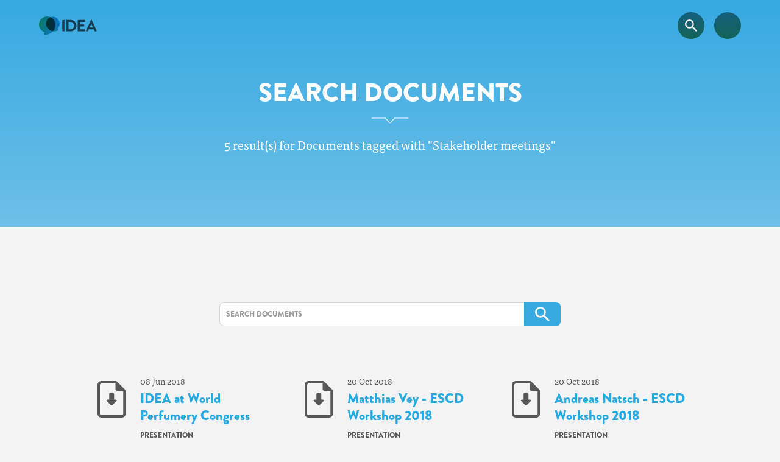

--- FILE ---
content_type: text/html; charset=UTF-8
request_url: https://ideaproject.info/library/tag/stakeholder-meetings
body_size: 2456
content:
<!DOCTYPE html>
<html lang="en-BG">

<head>
			<!-- Google tag (gtag.js) -->
	<script async src="https://www.googletagmanager.com/gtag/js?id=G-V1WVEEXCGK"></script>
	<script>
		window.dataLayer = window.dataLayer || [];
		function gtag() { dataLayer.push(arguments); }
		gtag('js', new Date());

		gtag('config', 'G-V1WVEEXCGK');
	</script>
		<meta http-equiv="X-UA-Compatible" content="IE=edge" />
	<meta charset="utf-8" />
	<title>Stakeholder meetings</title>
	<meta name="description"
		content="" />
	<meta name="viewport"
		content="width=device-width, initial-scale=1.0, maximum-scale=1.0, user-scalable=no, viewport-fit=cover" />
	<meta name="referrer" content="strict-origin-when-cross-origin">
	<meta property="og:title" content="Stakeholder meetings" />
	<meta property="og:image" content="/img/idea_logo.svg" />
	<meta property="og:description"
		content="" />
	<meta property="og:url" content="https://ideaproject.info/library/tag/stakeholder-meetings" />
	<link rel="apple-touch-icon" sizes="180x180" href="/apple-touch-icon.png">
	<link rel="icon" type="image/png" sizes="32x32" href="/favicon-32x32.png">
	<link rel="icon" type="image/png" sizes="16x16" href="/favicon-16x16.png">
	<link rel="manifest" href="/site.webmanifest">
	<link rel="mask-icon" href="/safari-pinned-tab.svg" color="#5bbad5">
	<meta name="msapplication-TileColor" content="#ffffff">
	<meta name="theme-color" content="#ffffff">
	<link rel="stylesheet" href="https://use.typekit.net/ore7cax.css">
	<script src="https://ajax.googleapis.com/ajax/libs/jquery/3.3.1/jquery.min.js"></script>
	<script type="module">!function(){const e=document.createElement("link").relList;if(!(e&&e.supports&&e.supports("modulepreload"))){for(const e of document.querySelectorAll('link[rel="modulepreload"]'))r(e);new MutationObserver((e=>{for(const o of e)if("childList"===o.type)for(const e of o.addedNodes)if("LINK"===e.tagName&&"modulepreload"===e.rel)r(e);else if(e.querySelectorAll)for(const o of e.querySelectorAll("link[rel=modulepreload]"))r(o)})).observe(document,{childList:!0,subtree:!0})}function r(e){if(e.ep)return;e.ep=!0;const r=function(e){const r={};return e.integrity&&(r.integrity=e.integrity),e.referrerpolicy&&(r.referrerPolicy=e.referrerpolicy),"use-credentials"===e.crossorigin?r.credentials="include":"anonymous"===e.crossorigin?r.credentials="omit":r.credentials="same-origin",r}(e);fetch(e.href,r)}}();</script>
<script type="module" src="/dist/assets/app-DEKJx9CV.js" crossorigin onload="e=new CustomEvent(&#039;vite-script-loaded&#039;, {detail:{path: &#039;src/js/app.js&#039;}});document.dispatchEvent(e);"></script>
<link href="/dist/assets/app-Dd_7tj5v.css" rel="stylesheet">
</head>

<body>
	<a href="/" class="mainLogo"><img src="/img/idea_logo.svg" alt="IDEA"></a>

		<nav id="mainMenu">
		<ul>
									<li><a href="https://ideaproject.info/">Welcome</a></li>
												<li><a href="https://ideaproject.info/about">About IDEA</a></li>
												<li><a href="https://ideaproject.info/workplan">Work Plan</a></li>
												<li><a href="https://ideaproject.info/governance">Governance</a></li>
												<li><a href="https://ideaproject.info/news-events">News &amp; Events</a></li>
												<li><a href="https://ideaproject.info/key-publications">Key publications</a></li>
												<li><a href="https://ideaproject.info/library">Library</a></li>
												<li><a href="https://ideaproject.info/contact">Contact</a></li>
																				</ul>
	</nav>
	<div id="navOverlay"><span></span></div>
	<div id="navTrigger">Menu<span></span></div>

	<form class="globalSearch" autocomplete="off" action="https://ideaproject.info/siteSearch">
		<input type="search" name="all" placeholder="SEARCH">
		<button type="submit"><img src="/img/search.svg" alt="search"></button>
	</form>

	



<section class="showcase gradientBlueBG bottomWhiteBorder">
	<h1 class="contentWrapper">Search Documents</h1>
	<p>5 result(s) for Documents tagged with "Stakeholder meetings"</p>
</section>

<section class="blueAccent">
	<form autocomplete="off" action="https://ideaproject.info/search">
		<div class="searchBar">
		<input type="search" name="documents" placeholder="SEARCH DOCUMENTS">
		<button type="submit"><img src="/img/search.svg" alt="search"></button>
		</div>
	</form>


    <ul class="documentList">
	            <li>
		<a href="https://selective-koala.files.svdcdn.com/production/documents/2018-06-08-IDEA-Workshop-at-World-Perfumery-Congress/wpc18_idea-final-14-5-18.pdf?dm=1582038299" target="_blank" class="documentBT"><img src="/img/documentDownload.svg" alt="download document"></a>
		<div class="date">08 Jun 2018</div>
		<div class="name"><a href="https://selective-koala.files.svdcdn.com/production/documents/2018-06-08-IDEA-Workshop-at-World-Perfumery-Congress/wpc18_idea-final-14-5-18.pdf?dm=1582038299" target="_blank">IDEA at World Perfumery Congress</a></div>
		<div class="description"></div>
				<div class="tags">Presentation</div>
				<div class="tags">Workshop</div>
				<div class="tags">Stakeholder meetings</div>
				</li>
		        <li>
		<a href="https://selective-koala.files.svdcdn.com/production/documents/2018-10-20-IDEA-Workshop-at-ESCD/idea-update-escd-milano.pdf?dm=1582038055" target="_blank" class="documentBT"><img src="/img/documentDownload.svg" alt="download document"></a>
		<div class="date">20 Oct 2018</div>
		<div class="name"><a href="https://selective-koala.files.svdcdn.com/production/documents/2018-10-20-IDEA-Workshop-at-ESCD/idea-update-escd-milano.pdf?dm=1582038055" target="_blank">Matthias Vey - ESCD Workshop 2018</a></div>
		<div class="description"></div>
				<div class="tags">Presentation</div>
				<div class="tags">Workshop</div>
				<div class="tags">Stakeholder meetings</div>
				</li>
		        <li>
		<a href="https://selective-koala.files.svdcdn.com/production/documents/2018-10-20-IDEA-Workshop-at-ESCD/escd-2018-presentation-andreas-natsch-linandlim-ooh.pdf?dm=1582038013" target="_blank" class="documentBT"><img src="/img/documentDownload.svg" alt="download document"></a>
		<div class="date">20 Oct 2018</div>
		<div class="name"><a href="https://selective-koala.files.svdcdn.com/production/documents/2018-10-20-IDEA-Workshop-at-ESCD/escd-2018-presentation-andreas-natsch-linandlim-ooh.pdf?dm=1582038013" target="_blank">Andreas Natsch - ESCD Workshop 2018</a></div>
		<div class="description"></div>
				<div class="tags">Presentation</div>
				<div class="tags">Workshop</div>
				<div class="tags">Stakeholder meetings</div>
				</li>
		        <li>
		<a href="https://selective-koala.files.svdcdn.com/production/documents/2018-10-20-IDEA-Workshop-at-ESCD/escd-2018-poster.pdf?dm=1582037977" target="_blank" class="documentBT"><img src="/img/documentDownload.svg" alt="download document"></a>
		<div class="date">20 Oct 2018</div>
		<div class="name"><a href="https://selective-koala.files.svdcdn.com/production/documents/2018-10-20-IDEA-Workshop-at-ESCD/escd-2018-poster.pdf?dm=1582037977" target="_blank">Poster - IDEA at ESCD</a></div>
		<div class="description"></div>
				<div class="tags">Workshop</div>
				<div class="tags">Stakeholder meetings</div>
				<div class="tags">Poster</div>
				</li>
		        <li>
		<a href="https://selective-koala.files.svdcdn.com/production/documents/2017-06-28-IDEA-JRC-meeting/20170628-idea-jrc-meeting-final-minutes.pdf?dm=1581592161" target="_blank" class="documentBT"><img src="/img/documentDownload.svg" alt="download document"></a>
		<div class="date">28 Jun 2017</div>
		<div class="name"><a href="https://selective-koala.files.svdcdn.com/production/documents/2017-06-28-IDEA-JRC-meeting/20170628-idea-jrc-meeting-final-minutes.pdf?dm=1581592161" target="_blank">Minutes - IDEA-JRC meeting</a></div>
		<div class="description"></div>
				<div class="tags">Minutes</div>
				<div class="tags">Stakeholder meetings</div>
				</li>
			</ul>


	</section>




	<footer id="mainFooter">
		<div class="shareBT">
			<script src="https://platform.linkedin.com/in.js" type="text/javascript">lang: en_US</script>
			<script type="IN/Share" data-url="https://ideaproject.info/library/tag/stakeholder-meetings"></script>
		</div>


						<ul>
						<li><a href="https://ideaproject.info/terms-and-conditions">Terms and Conditions</a></a></li>
						<li><a href="https://ideaproject.info/privacy">Privacy</a></a></li>
					</ul>
		
		<p id="copyrights">© 2026</p>
	</footer>
</body>

</html>

--- FILE ---
content_type: text/css
request_url: https://ideaproject.info/dist/assets/app-Dd_7tj5v.css
body_size: 5656
content:
*,*:before,*:after{-webkit-box-sizing:border-box;-moz-box-sizing:border-box;box-sizing:border-box;margin:0;padding:0}body{min-width:320px;margin:0 auto;padding:0;-webkit-text-size-adjust:100%;text-rendering:optimizeLegibility;-webkit-font-smoothing:antialiased;-moz-osx-font-smoothing:grayscale}html,body,header,nav,main,aside,footer,section,article{line-height:0}h1,h2,h3,h4,h5,h6,p,quote,cite,.text{line-height:1.5}ul{list-style:none}a{display:inline-block;text-decoration:none;background-color:transparent}img{border-style:none;display:block}html,body{height:100%}body{background-color:#f3f3f3;font-family:ff-tisa-web-pro,serif;font-weight:400;font-style:normal;font-size:18px;color:#575757}body strong,body b{font-weight:700}.fullScreen{min-height:100%}.mainLogo{position:fixed;top:27px;left:5%;z-index:10;transform:translateZ(0);mix-blend-mode:multiply}.mainLogo img{height:30px;width:auto}h1,h2,h3,h4,h5,h6{font-family:brandon-grotesque,sans-serif;font-weight:900}h1,h2,h3,h5,.txtCenter{text-align:center}h1,h2,h4{text-transform:uppercase}h1{font-size:28px}h2{font-size:22px}h3{font-size:26px;margin-top:40px;margin-bottom:40px}h4{font-size:18px;margin-bottom:21px}h5,h6{font-size:16px}img.imgSection{width:80%;max-width:1000px;height:auto;margin:0 auto}.text img{margin:0 auto 20px;width:100%;height:auto}section{overflow:auto}section:before,section:after{content:"";display:block}section:before{margin:0 0 80px}section:after{margin:80px 0 0}.contentWrapper,.buttonWrapper{padding:0 10%;overflow:hidden;max-width:1100px;margin-left:auto;margin-right:auto}.buttonWrapper{text-align:center;margin:60px auto}p,.text ul,.text ul li,.text ol li{margin-bottom:28px}.text ul{padding-left:20px}.text ul li{position:relative}.text ul li:before{display:inline-block;content:"";background-color:#575757;height:10px;width:10px;position:absolute;top:9px;left:-20px;-webkit-border-radius:100%;-moz-border-radius:100%;border-radius:100%}.blueAccent .text ul li:before{background-color:#24aae0}.greenAccent .text ul li:before{background-color:#2fac66}.blueBG .text ul li:before,.greenBG .text ul li:before{background-color:#fff}p:last-child{margin-bottom:0}h1:after,h2:after,h3:after{content:"";display:block;width:62px;height:10px;margin:10px auto 20px;background-image:url(/img/title_underline_black.svg)}.gradientGreenToBlueBG h1:after,.gradientBlueToGreenBG h1:after,.gradientGreenToBlueBG h2:after,.gradientBlueToGreenBG h2:after,.gradientGreenToBlueBG h3:after,.gradientBlueToGreenBG h3:after,.gradientGreenBG h1:after,.gradientBlueBG h1:after,.gradientGreenBG h2:after,.gradientBlueBG h2:after,.gradientGreenBG h3:after,.gradientBlueBG h3:after,.greenBG h1:after,.blueBG h1:after,.greenBG h2:after,.blueBG h2:after,.greenBG h3:after,.blueBG h3:after{background-image:url(/img/title_underline_white.svg)}.blueAccent h2:after,.blueAccent h3:after{background-image:url(/img/title_underline_blue.svg)}.greenAccent h2:after,.greenAccent h3:after{background-image:url(/img/title_underline_green.svg)}.gradientGreenToBlueBG{background-image:linear-gradient(#2fac66,#24aae0);color:#fff}.gradientBlueToGreenBG{background-image:linear-gradient(#24aae0,#2fac66);color:#fff}.gradientGreenBG{background-image:linear-gradient(#2fac66,#58bc84);color:#fff}.gradientBlueBG{background-image:linear-gradient(#36a9e1,#6ec0e8);color:#fff}.greenBG{background-color:#2fac66;color:#fff}.blueBG{background-color:#24aae0;color:#fff}.darkGreyBG{background-color:#f0f0f0}.whiteBG{background-color:#fff}.greenText{color:#2fac66}.blueText{color:#36a9e1}.bottomWhiteBorder{border-bottom:#fff solid 3px}a{color:#575757}.blueAccent a{color:#24aae0}.greenAccent a{color:#2fac66}a.button{line-height:1.3;text-transform:uppercase;padding:8px 14px;border-radius:8px;font-size:12px;font-family:brandon-grotesque,sans-serif;font-weight:900;margin-top:40px;-webkit-transition:all .3s;-moz-transition:all .3s;-ms-transition:all .3s;-o-transition:all .3s;transition:all .3s;border:solid 1px #575757;color:#575757}.blueBG a.button,.greenBG a.button{border:solid 1px #fff;color:#fff}.greenAccent a.button{border:solid 1px #2FAC66;color:#2fac66}.blueAccent a.button{border:solid 1px #24aae0;color:#24aae0}.greenAccent a.button:hover{background-color:#2fac66;color:#fff}.blueAccent a.button:hover{background-color:#24aae0;color:#fff}a.button:hover{color:#fff;background-color:#575757}.blueBG a.button:hover{color:#36a9e1;background-color:#fff}.greenBG a.button:hover{color:#2fac66;background-color:#fff}blockquote{position:relative;margin:40px auto;padding:0 10%;font-family:brandon-grotesque,sans-serif;font-weight:900;max-width:1400px;font-size:20px}blockquote:before{position:absolute;display:block;content:"";width:60px;height:45px;right:10%;top:-60px;background-size:contain;background-repeat:no-repeat}.greenAccent blockquote:before{background-image:url(/img/quote-green.svg)}.blueAccent blockquote:before{background-image:url(/img/quote-blue.svg)}.greenBG blockquote:before,.blueBG blockquote:before{background-image:url(/img/quote-white.svg)}cite{font-family:ff-tisa-web-pro,serif;font-weight:400;font-style:normal;font-size:14px}.greenAccent cite{color:#2fac66}.blueAccent cite{color:#36a9e1}.borderTop{border-top:3px solid #f3f3f3}.videoWrapper{position:relative;padding-bottom:56.25%;padding-top:25px;height:0}.videoWrapper iframe{position:absolute;top:0;left:0;width:100%;height:100%}#mainMenu{width:100%;height:100%;position:fixed;top:-20px;left:0;display:table;visibility:hidden;opacity:0;-webkit-transition:all .2s;-moz-transition:all .2s;-ms-transition:all .2s;-o-transition:all .2s;transition:all .2s;-webkit-transition-delay:0ms;-moz-transition-delay:0ms;-ms-transition-delay:0ms;-o-transition-delay:0ms;transition-delay:0ms;z-index:3}#mainMenu.visible{top:0;-webkit-transition-delay:.2s;-moz-transition-delay:.2s;-ms-transition-delay:.2s;-o-transition-delay:.2s;transition-delay:.2s;visibility:visible;opacity:1}#mainMenu ul{display:table-cell;vertical-align:middle;text-align:center;line-height:1}#mainMenu ul li a:hover{text-decoration:underline}#mainMenu a{font-family:brandon-grotesque,sans-serif;font-weight:900;color:#fff;font-size:36px;padding:5px}#navTrigger{position:fixed;top:20px;right:5%;height:44px;width:44px;z-index:3;overflow:hidden;text-indent:100%;white-space:nowrap;cursor:pointer}#navTrigger span{position:absolute;inset:50% auto auto 50%;transform:translate(-50%) translateY(-50%);display:inline-block;width:18px;height:3px;background-color:#fff;z-index:10}#navTrigger:before,#navTrigger:after{content:"";position:absolute;top:0;left:0;border-radius:50%;height:100%;width:100%;transition-property:transform}#navTrigger:before{background-image:linear-gradient(#145f7d,#146458);transform:scale(1);transition-duration:.3s;transition-delay:.35s}#navTrigger:after{background-image:linear-gradient(#2fac66,#24aae0);transform:scale(0);transition-duration:0s;transition-delay:.5s}#navTrigger.close:before{transform:scale(0)}#navTrigger.close:after{transform:scale(1);transition-duration:.3s;transition-delay:.1s}#navTrigger span:before,#navTrigger span:after{content:"";position:absolute;top:0;right:0;width:100%;height:100%;background-color:inherit;transition:transform .3s}#navTrigger span:before{transform:translateY(-6px) rotate(0)}#navTrigger span:after{transform:translateY(6px) rotate(0)}#navTrigger.close span{background-color:#fff0}#navTrigger.close span:before,#navTrigger.close span:after{background-color:#fff}#navTrigger.close span:before{transform:translateY(0) rotate(45deg)}#navTrigger.close span:after{transform:translateY(0) rotate(-45deg)}#navOverlay{position:fixed;top:20px;right:5%;height:4px;width:4px;transform:translate(-20px) translateY(20px)}#navOverlay{z-index:2}#navOverlay span{display:inline-block;position:absolute;background-image:linear-gradient(#145f7d,#146458);border-radius:50%;-webkit-transform:translateZ(0) scale(0);-moz-transform:translateZ(0) scale(0);-ms-transform:translateZ(0) scale(0);-o-transform:translateZ(0) scale(0);transform:translateZ(0) scale(0);-webkit-backface-visibility:hidden;backface-visibility:hidden;-webkit-transform-origin:50% 50%;-moz-transform-origin:50% 50%;-ms-transform-origin:50% 50%;-o-transform-origin:50% 50%;transform-origin:50% 50%;-webkit-transition:all .5s ease-in-out;-moz-transition:all .5s ease-in-out;transition:all .5s ease-in-out}#navOverlay.open span{-webkit-transform:translateZ(0) scale(1);-moz-transform:translateZ(0) scale(1);-ms-transform:translateZ(0) scale(1);-o-transform:translateZ(0) scale(1);transform:translateZ(0) scale(1)}.globalSearch{position:fixed;top:20px;right:5%;background-image:linear-gradient(#145f7d,#146458);height:44px;border-radius:44px;z-index:3;transform:translate(-60px);overflow:hidden}.globalSearch:before{content:"";display:block;width:100%;height:100%;position:absolute;top:0;left:0;background-image:linear-gradient(#2fac66,#24aae0);opacity:0;transition:.4s}body.menuOpen .globalSearch:before{opacity:1}.globalSearch img{position:absolute;height:20px;width:20px;top:12px;right:12px}.globalSearch>input{-webkit-appearance:none;border:none;background:none;outline:none;transition:.4s;line-height:44px;width:0px;padding:0 44px 0 0;font-family:brandon-grotesque,sans-serif;font-weight:900;color:#fff;font-size:12px;text-transform:uppercase;text-indent:22px;position:relative}.globalSearch>input::placeholder{color:#fff;opacity:1}.globalSearch>input:-ms-input-placeholder{color:#fff}.globalSearch>input::-ms-input-placeholder{color:#fff}.globalSearch>button{position:absolute;top:0;right:0;width:44px;height:44px;border-radius:50%;background-color:transparent;cursor:pointer;border:none;background-image:linear-gradient(#145f7d,#146458)}.globalSearch>button:before{content:"";position:absolute;top:0;left:0;width:100%;height:100%;background-image:linear-gradient(#2fac66,#24aae0);opacity:0;transition:.4s}body.menuOpen .globalSearch>button:before{opacity:1}.globalSearch:hover>input{width:220px}.shareBT{text-align:center;position:relative;padding-bottom:110px}#mainFooter{padding:60px 20px 40px;text-align:center;background-color:#fff;border-top:3px solid #f3f3f3;position:relative}#mainFooter:before{content:"";display:block;width:100%;height:60px;top:110px;left:0;background-image:url(/img/idea_logo_min.svg);background-size:contain;background-repeat:no-repeat;background-position:center center;margin-bottom:20px;position:absolute}#mainFooter li{display:inline}#mainFooter a{line-height:1.3;padding:5px;font-size:12px;color:#575757;text-decoration:underline}#copyrights{font-size:12px;font-family:brandon-grotesque,sans-serif;font-weight:900;margin-top:10px}.welcome{display:table;table-layout:fixed;text-align:center;margin:0 auto;width:100%;max-width:1400px;height:100%}.welcomeWrapper{display:table-cell;vertical-align:middle;width:100%;padding:0 10%}.welcome .text{font-family:brandon-grotesque,sans-serif;font-weight:900;font-size:22px}.scrollBT,.scrollBT:before{position:absolute;left:50%}.scrollBT{width:40px;height:70px;margin-left:-20px;bottom:40px;box-shadow:inset 0 0 0 1px #58bc84;border-radius:25px;cursor:pointer;display:none}.scrollBT:before{content:"";width:8px;height:8px;background:#58bc84;margin-left:-4px;top:8px;border-radius:4px;animation-duration:2s;animation-iteration-count:infinite;animation-name:scroll}@keyframes scroll{0%{opacity:1}to{opacity:0;transform:translateY(46px)}}.showcase{text-align:center;margin:0 auto;width:100%}.showcase img,.showcase .text{margin:0 auto}.showcase img{width:160%;height:auto;position:relative;left:-30%}.animate{position:relative;opacity:0;-webkit-transition:all .8s;-moz-transition:all .8s;-ms-transition:all .8s;-o-transition:all .8s;transition:all .8s;top:40px}.animate.active{opacity:1;top:0}.showcase h2{margin:0 auto;position:relative;top:-10px}.showcase h2:after{display:none}.welcomeLogo{width:50%;max-width:300px;height:auto;margin:0 auto 20px}.contactForm{text-align:center}.contactForm label{display:none}#from-name,#from-email,#message{border:none;padding:20px;width:100%;max-width:600px;margin:20px auto;display:block;font-size:14px;font-family:ff-tisa-web-pro,serif;color:#575757}#from-name,#from-email{height:60px}#message{height:240px;min-height:240px;resize:vertical;color:#575757}#from-name:focus,#from-email:focus,#message:focus{color:#575757}.contactForm input[type=submit]{line-height:1.3;text-transform:uppercase;padding:8px 14px;border-radius:8px;font-size:14px;font-family:brandon-grotesque,sans-serif;font-weight:900;background-color:transparent;border:solid 1px #575757;color:#575757;transition:all .3s;cursor:pointer;margin:40px 0}.contactForm input[type=submit]:hover{background-color:#575757;border:solid 1px #575757;color:#fff}.blueAccent.contactForm input[type=submit]{color:#36a9e1;border:solid 1px #36A9E1}.blueAccent.contactForm input[type=submit]:hover{background-color:#36a9e1;border:solid 1px #36A9E1;color:#fff}.greenAccent.contactForm input[type=submit]{color:#2fac66;border:solid 1px #2FAC66}.greenAccent.contactForm input[type=submit]:hover{background-color:#2fac66;border:solid 1px #2FAC66;color:#fff}.blueBG.contactForm input[type=submit]{color:#fff;border:solid 1px #fff}.blueBG.contactForm input[type=submit]:hover{background-color:#fff;border:solid 1px #36A9E1;color:#36a9e1}.greenBG.contactForm input[type=submit]{color:#fff;border:solid 1px #fff}.greenBG.contactForm input[type=submit]:hover{background-color:#fff;border:solid 1px #2FAC66;color:#2fac66}.gdprMessage{max-width:600px;margin:0 auto;font-size:14px}ol.itemsNumberedList{list-style:none;counter-reset:counter;margin:40px auto;width:240px;font-size:0}ol.itemsNumberedList li{position:relative;padding:20px 10px;border:1px solid #575757;display:inline-block;vertical-align:top;margin:40px 10px;width:220px;font-size:16px;text-align:center}.blueAccent ol.itemsNumberedList li{border:1px solid #24aae0}.greenAccent ol.itemsNumberedList li{border:1px solid #2FAC66}ol.itemsNumberedList li:before{counter-increment:counter 1;content:"0" counter(counter);line-height:1;font-family:brandon-grotesque,sans-serif;font-weight:400;font-size:36px;position:absolute;top:0;left:50%;-webkit-transform:translate(-50%,-50%);-ms-transform:translate(-50%,-50%);transform:translate(-50%,-50%);background-color:#f3f3f3;padding:0 10px}.whiteBG ol.itemsNumberedList li:before{background-color:#fff}.blueAccent ol.itemsNumberedList li:before{color:#24aae0}.greenAccent ol.itemsNumberedList li:before{color:#2fac66}ol.itemsNumberedList .text{margin-bottom:40px}ol.itemsNumberedList p{font-family:brandon-grotesque,sans-serif;font-weight:400}ol.itemsNumberedList a{position:absolute;bottom:35px;left:50%;transform:translate(-50%);font-family:brandon-grotesque,sans-serif;font-weight:900;text-transform:uppercase;font-size:14px}.blueAccent ol.itemsNumberedList a{color:#24aae0}.greenAccent ol.itemsNumberedList a{color:#2fac66}@media(min-width:540px){ol.itemsNumberedList{width:480px}ol.itemsNumberedList.max2{max-width:480px}}@media(min-width:760px){ol.itemsNumberedList{width:720px}ol.itemsNumberedList.max3{max-width:720px}}@media(min-width:1040px){ol.itemsNumberedList{width:960px}ol.itemsNumberedList.max4{max-width:960px}}ul.roster{width:240px;margin:0 auto;font-size:0;line-height:0;overflow:auto}ul.roster li{width:220px;margin:20px 10px;position:relative;text-align:center;float:left}ul.roster li:before{content:"";display:block;background-image:url(/img/profileBG.svg);background-repeat:no-repeat;background-position-x:center;width:140px;height:140px;margin:0 auto}ul.roster li img{position:absolute;width:100px;height:auto;border-radius:100%;top:15px;left:50%;margin-left:-50px}ul.roster li p{font-size:14px}@media(min-width:520px){ul.roster{width:480px}}@media(min-width:760px){ul.roster{width:720px}}@media(min-width:1000px){ul.roster{width:960px}ul.roster.max3{width:720px}}.accordion{margin:40px auto;padding:0 10%;max-width:760px}.accordion li{border-bottom:1px solid #d5d5d5;padding:10px 0}.accordionBT{position:relative;cursor:pointer;padding-right:30px}.accordionBT:before,.accordionBT:after{content:"";display:block;background-color:#fff;width:16px;height:3px;position:absolute;right:0;top:10px;transition:all .35s ease-in-out}.accordionBT:after{transform:rotate(90deg)}.accordionBT.show:before{transform:rotate(180deg)}.accordionBT.show:after{transform:rotate(360deg)}.accordionTXT{font-size:14px;display:none;padding:10px 0}.greenAccent .accordionBT:before,.greenAccent .accordionBT:after{background-color:#2fac66}.blueAccent .accordionBT:before,.blueAccent .accordionBT:after{background-color:#36a9e1}.searchBar{width:100%;padding:0 10%;margin:60px auto;position:relative}.searchBar input{-webkit-appearance:none;width:100%;padding:5px 60px 5px 10px;height:40px;border-radius:8px;border:1px solid #d5d5d5;font-family:brandon-grotesque,sans-serif;font-weight:900;color:#575757;font-size:12px;text-transform:uppercase}.searchBar input::placeholder{color:#999}.searchBar button{width:60px;height:40px;position:absolute;top:0;right:10%;border-radius:0 8px 8px 0;border:none;cursor:pointer}.blueAccent .searchBar button{background-color:#36a9e1}.greenAccent .searchBar button{background-color:#2fac66}.searchBar button img{margin:0 auto;height:24px;width:auto}.filter{text-align:center;margin:60px auto}.filter li{line-height:1;display:inline-block;background:#999;text-transform:uppercase;font-family:brandon-grotesque,sans-serif;font-weight:900;font-size:12px;padding:8px 14px;margin:4px;color:#fff;border-radius:8px;cursor:pointer}.filter li a{color:#fff}.filter li.active{background-color:#575757}.documentList{text-align:center;width:100%;padding:0 10%;margin:0 auto;font-size:0}.documentList li{position:relative;display:inline-block;text-align:center;width:100%;margin:20px 0;vertical-align:top}.documentList li a.documentBT{height:80px;padding:10px}.documentList li a img{height:100%;width:auto}.documentList .date,.documentList .description,.documentList .tags{line-height:1.5}.documentList .name{line-height:1.3;padding:4px 0}.documentList .name a{display:block}.documentList .name,.documentList .tags{font-family:brandon-grotesque,sans-serif;font-weight:900}.documentList .date{font-size:14px}.documentList .name{font-size:22px}.blueAccent .documentList .name{color:#36a9e1}.documentList .description{font-size:14px}.documentList .tags{font-size:12px;margin:5px 0;text-transform:uppercase}.pageNavigator{text-align:center;font-family:brandon-grotesque,sans-serif;font-weight:900;text-transform:uppercase;line-height:1;font-size:12px;margin:60px auto}.pageNavigator li{display:inline-block}.pageNavigator a{display:block;color:#999;line-height:28px}.pageNavigator .numbers li{width:28px;height:28px;text-align:center;background-color:#999;margin:0 4px;border-radius:6px}.pageNavigator .numbers li.active{background-color:#575757;color:#fff;font-size:16px;line-height:28px}.pageNavigator .numbers a{color:#fff;height:100%;font-size:16px}@media(min-width:400px){.documentList{padding:0 5%}.documentList li{padding:0 0 0 80px;text-align:left;width:300px;margin:20px}.documentList li a.documentBT{position:absolute;top:0;left:0}}@media(min-width:700px){.searchBar{width:560px;padding:0}.searchBar button{right:0}.documentList{padding:0;width:680px;text-align:left}}@media(min-width:1120px){.documentList{width:1020px}}.newsPreview{padding:0 10%;margin:80px auto;position:relative;text-align:center;max-width:600px}.newsPreview:after{content:"";border-bottom:1px solid #d5d5d5;margin-top:80px;display:block}.newsPreview:last-of-type{border:none}.newsPreview .wrapper{position:relative}.dateCalendar{font-family:brandon-grotesque,sans-serif;font-weight:900;text-transform:uppercase;font-size:0;margin:20px 0}.dateCalendar .year,.dateCalendar .dayAndMonth{display:inline-block;background-color:#575757;padding:4px 8px;color:#fff;line-height:1.5;font-size:16px}.dateCalendar .year{border-radius:8px 0 0 8px}.dateCalendar .dayAndMonth{border-radius:0 8px 8px 0;background-color:#999}.greenAccent .dateCalendar .dayAndMonth{background-color:#58bc84}.blueAccent .dateCalendar .dayAndMonth{background-color:#6dc0e8}.newsPreview figure img{width:100%;height:auto;margin:0 auto}.newsPreview .imgPortrait{width:70%}.newsPreview .text{text-align:left}.newsPreview .text h4{margin:40px 0 20px}.newsFooter{text-align:center;margin:80px 0}.newsFooter a{position:relative;margin:0}@media(min-width:560px){.newsPreview{padding:0;width:60%}.dateCalendar{position:absolute;margin:0;top:0;left:-80px;width:60px;text-align:center}.dateCalendar .year{display:block;border-radius:8px 8px 0 0}.dateCalendar .dayAndMonth{display:block;border-radius:0 0 8px 8px}.dateCalendar .day{font-size:28px;line-height:1}.newsPreview .imgPortrait{width:60%}.newsPreview .text h4{text-align:left}}@media(min-width:650px){.dateCalendar{left:-90px}.newsPreview .imgPortrait{width:50%}}.newsArticle .wrapper{padding:0 10%;margin:80px auto;position:relative;max-width:680px}.newsArticle>figure img{width:80%;margin:0 auto;max-width:780px}.newsArticle>figure img.imgPortrait{width:70%;max-width:350px}.newsArticle .wrapper figure img{width:100%;height:auto;margin:80px auto}.newsArticle .wrapper figure img.imgPortrait{width:70%;height:auto}@media(min-width:450px){.newsArticle>figure img.imgPortrait{width:60%}}@media(min-width:560px){.newsArticle .wrapper{width:60%;padding:0}.newsArticle .wrapper figure img.imgPortrait{width:60%}}@media(min-width:650px){.newsArticle>figure img.imgPortrait,.newsArticle .wrapper figure img.imgPortrait{width:50%}}.searchResults li{margin-bottom:30px}.searchResults h4{margin:0}.searchResults cite{color:#2fac66}.searchResults p{font-size:14px}@media(min-width:400px){h2{font-size:22px}.showcase h2{top:-15px}.text .imgPortrait{width:80%;margin:0 auto 30px}.text .imgLandscape{margin:0 auto 30px}}@media(min-width:500px){.welcomeLogo{margin:0 auto 40px}.welcome .text,h1,h2{font-size:26px}.showcase h2{top:-20px}a.button{font-size:14px}.text img.imgPortrait{width:60%}}@media(min-width:600px){.welcome .text,h1,h2{font-size:30px}.text .imgPortrait{width:33%;position:relative}.text .imgLandscape{width:50%;position:relative}.text .imgLeft{float:left;margin-right:20px;left:-5%}.text .imgRight{float:right;margin-left:20px;right:-5%}.scrollBT{display:block}}@media(min-width:650px){.welcome .text,h1,h2{font-size:36px}section:before{margin:0 0 100px}section:after{margin:100px 0 0}body{font-size:18px}p,h4,.text ul,.text ul li{margin-bottom:27px}blockquote{font-size:24px}.accordionBT{font-size:20px}.accordionTXT{font-size:16px}.text ul li:before{top:10px}}@media(min-width:700px){.showcase img{width:140%;left:-20%}}@media(min-width:750px){.showcase img{width:130%;left:-15%}}@media(min-width:800px){.showcase img{width:120%;left:-10%}}@media(min-width:850px){.showcase img{width:110%;left:-5%}}@media(min-width:900px){.showcase img{width:100%;left:0;max-width:1000px}section:before{margin:0 0 120px}section:after{margin:120px 0 0}}@media(min-width:950px){.showcase h2{top:-25px}}@media(min-width:1000px){body{font-size:20px}p,h4,.text ul,.text ul li{margin-bottom:30px}h1,h2{font-size:42px}blockquote{font-size:28px}.accordionBT{font-size:22px}.accordionTXT{font-size:18px}.text ul li:before{top:11px}}.g-recaptcha>div{margin:40px auto 0}


--- FILE ---
content_type: image/svg+xml
request_url: https://ideaproject.info/img/title_underline_white.svg
body_size: -3
content:
<?xml version="1.0" encoding="utf-8"?>
<!-- Generator: Adobe Illustrator 23.0.1, SVG Export Plug-In . SVG Version: 6.00 Build 0)  -->
<svg version="1.1" id="Layer_1" xmlns="http://www.w3.org/2000/svg" xmlns:xlink="http://www.w3.org/1999/xlink" x="0px" y="0px"
	 viewBox="0 0 62 10" style="enable-background:new 0 0 62 10;" xml:space="preserve">
<style type="text/css">
	.st0{fill:#FFFFFF;}
</style>
<g>
	<path class="st0" d="M31,9.4c-0.1,0-0.3-0.1-0.4-0.1l-7.7-7.7H1c-0.3,0-0.5-0.2-0.5-0.5S0.7,0.6,1,0.6h22.1c0.1,0,0.3,0.1,0.4,0.1
		L31,8.2l7.5-7.5c0.1-0.1,0.2-0.1,0.3-0.1H61c0.3,0,0.5,0.2,0.5,0.5S61.3,1.6,61,1.6H39.1l-7.7,7.7C31.3,9.4,31.1,9.4,31,9.4z"/>
</g>
</svg>


--- FILE ---
content_type: image/svg+xml
request_url: https://ideaproject.info/img/idea_logo_min.svg
body_size: 474
content:
<?xml version="1.0" encoding="utf-8"?>
<!-- Generator: Adobe Illustrator 23.0.2, SVG Export Plug-In . SVG Version: 6.00 Build 0)  -->
<svg version="1.1" id="Layer_1" xmlns="http://www.w3.org/2000/svg" xmlns:xlink="http://www.w3.org/1999/xlink" x="0px" y="0px"
	 viewBox="0 0 595.3 595.3" style="enable-background:new 0 0 595.3 595.3;" xml:space="preserve">
<style type="text/css">
	.st0{fill:url(#SVGID_1_);}
	.st1{fill:url(#SVGID_2_);}
	.st2{opacity:0.5;}
</style>
<g>
	
		<linearGradient id="SVGID_1_" gradientUnits="userSpaceOnUse" x1="624.5557" y1="251.533" x2="180.493" y2="354.0529" gradientTransform="matrix(-1 0 0 1 637.1799 0)">
		<stop  offset="0" style="stop-color:#2BB673"/>
		<stop  offset="1" style="stop-color:#27AAE1"/>
	</linearGradient>
	<path class="st0" d="M14.4,272.8C14.4,148.6,115.1,48,239.3,48s224.9,100.7,224.9,224.9c0,151.6-122.9,274.5-274.5,274.5
		c-10.8,0-21.4-0.6-31.9-1.8c-5.7-0.7-11.4-1.5-17-2.5l25.3-57.5l0,0C77.8,455.1,14.4,371.4,14.4,272.8z"/>
	
		<linearGradient id="SVGID_2_" gradientUnits="userSpaceOnUse" x1="19.4522" y1="260.2094" x2="392.7497" y2="292.3067" gradientTransform="matrix(0.9211 -0.3894 0.3894 0.9211 97.8661 91.0806)">
		<stop  offset="0" style="stop-color:#2BB673"/>
		<stop  offset="1" style="stop-color:#27AAE1"/>
	</linearGradient>
	<path class="st1" d="M566.2,173.2c-40.1-94.7-149.3-139.1-244.1-99s-139.1,149.3-99,244.1C271.9,433.9,405.3,488,521,439.2
		c8.2-3.5,16.1-7.4,23.7-11.7c4.2-2.4,8.2-4.8,12.2-7.4L519,384.4l0,0C576.5,332.7,598,248.4,566.2,173.2z"/>
	<path class="st2" d="M335.1,69.4c-4.3,1.5-8.6,3-12.9,4.9c-94.7,40.1-139.1,149.3-99,244.1c31.5,74.6,98.2,123.5,172.6,135.8
		c42.6-48.4,68.4-111.8,68.4-181.2C464.2,183,411.3,105.4,335.1,69.4z"/>
</g>
</svg>


--- FILE ---
content_type: image/svg+xml
request_url: https://ideaproject.info/img/idea_logo.svg
body_size: 590
content:
<svg xmlns="http://www.w3.org/2000/svg" xmlns:xlink="http://www.w3.org/1999/xlink" viewBox="0 0 190.61 60.05"><defs><style>.cls-1{isolation:isolate;}.cls-2{fill:#58595b;}.cls-3,.cls-4,.cls-5{mix-blend-mode:multiply;}.cls-3{fill:url(#linear-gradient);}.cls-4{fill:url(#linear-gradient-2);}.cls-5{fill:#231f20;opacity:0.5;}</style><linearGradient id="linear-gradient" x1="232.72" y1="24.48" x2="179.32" y2="36.81" gradientTransform="matrix(-1, 0, 0, 1, 232.51, 0)" gradientUnits="userSpaceOnUse"><stop offset="0" stop-color="#2bb673"/><stop offset="1" stop-color="#27aae1"/></linearGradient><linearGradient id="linear-gradient-2" x1="-121.95" y1="-15.58" x2="-77.06" y2="-11.72" gradientTransform="translate(142.77 -0.04) rotate(-22.91)" xlink:href="#linear-gradient"/></defs><title>Asset 1</title><g class="cls-1"><g id="Layer_2" data-name="Layer 2"><g id="Layer_1-2" data-name="Layer 1"><path class="cls-2" d="M77.08,12.41a1.07,1.07,0,0,1,1-1h5a1.07,1.07,0,0,1,1,1V48.18a1.07,1.07,0,0,1-1,1h-5a1.07,1.07,0,0,1-1-1Z"/><path class="cls-2" d="M90.46,12.41a1,1,0,0,1,1-1h12.81a18.92,18.92,0,1,1,0,37.83H91.43a1,1,0,0,1-1-1Zm13.13,30.21c7,0,12.15-5.3,12.15-12.38a11.91,11.91,0,0,0-12.15-12.32H97.43v24.7Z"/><path class="cls-2" d="M127.82,12.41a1,1,0,0,1,1-1h22a1,1,0,0,1,1,1v4.43a1,1,0,0,1-1,1h-16v8.86h13.35a1.06,1.06,0,0,1,1,1v4.48a1,1,0,0,1-1,1H134.84v9.45h16a1,1,0,0,1,1,1v4.43a1,1,0,0,1-1,1h-22a1,1,0,0,1-1-1Z"/><path class="cls-2" d="M154.68,47.8l16.8-36.36a1,1,0,0,1,.92-.6h.54a.92.92,0,0,1,.92.6L190.5,47.8a1,1,0,0,1-.92,1.41h-4.7a1.55,1.55,0,0,1-1.56-1.08l-2.65-5.84H164.51l-2.65,5.84a1.62,1.62,0,0,1-1.56,1.08h-4.7A1,1,0,0,1,154.68,47.8ZM178,36.29l-5.4-11.88h-.16l-5.3,11.88Z"/><path class="cls-3" d="M0,27a27,27,0,0,1,54.09,0,33,33,0,0,1-33,33,32.46,32.46,0,0,1-3.84-.22c-.69-.08-1.37-.18-2-.3l3-6.91h0A27,27,0,0,1,0,27Z"/><path class="cls-4" d="M66.36,15.07A22.4,22.4,0,1,0,25.1,32.51,27.33,27.33,0,0,0,60.92,47a26.9,26.9,0,0,0,2.85-1.4c.5-.28,1-.58,1.47-.89l-4.55-4.29h0A22.39,22.39,0,0,0,66.36,15.07Z"/><path class="cls-5" d="M38.56,2.58c-.52.18-1,.37-1.55.58A22.4,22.4,0,0,0,25.1,32.51,27.29,27.29,0,0,0,45.86,48.84a32.84,32.84,0,0,0,8.23-21.79A27,27,0,0,0,38.56,2.58Z"/></g></g></g></svg>

--- FILE ---
content_type: image/svg+xml
request_url: https://ideaproject.info/img/search.svg
body_size: -135
content:
<svg xmlns="http://www.w3.org/2000/svg" width="19.192" height="19.192" viewBox="0 0 19.192 19.192">
  <path id="_ionicons_svg_md-search" d="M77.67,76.064H76.8l-.328-.274a7.259,7.259,0,0,0,1.7-4.661,7.081,7.081,0,1,0-7.054,7.129,7.328,7.328,0,0,0,4.648-1.7l.328.274v.877l5.468,5.483,1.64-1.645Zm-6.562,0a4.935,4.935,0,1,1,4.921-4.935A4.908,4.908,0,0,1,71.108,76.064Z" transform="translate(-64 -64)" fill="#fff"/>
</svg>


--- FILE ---
content_type: application/javascript; charset=utf-8
request_url: https://ideaproject.info/dist/assets/app-DEKJx9CV.js
body_size: 600
content:
var t,n;function a(){n=Math.sqrt(Math.pow($(window).height(),2)+Math.pow($(window).width(),2))*2,$("#navOverlay span").css({height:n+"px",width:n+"px",top:-(n/2)+"px",left:-(n/2)+"px"})}$(function(){t=$("body");var s=t.find("#navOverlay"),e=t.find("#navTrigger"),h=t.find("#mainMenu");a(),e.on("click",function(){e.hasClass("close")?(e.removeClass("close"),s.removeClass("open"),h.removeClass("visible"),t.removeClass("menuOpen")):(e.addClass("close"),s.addClass("open"),h.addClass("visible"),t.addClass("menuOpen"))}),t.find("h1").each(function(){var i=$(this).text().split(" ");i.length>1&&(i[i.length-2]+="&nbsp;"+i[i.length-1],i.pop(),$(this).html(i.join(" ")))}),t.find("h2").each(function(){var i=$(this).text().split(" ");i.length>1&&(i[i.length-2]+="&nbsp;"+i[i.length-1],i.pop(),$(this).html(i.join(" ")))}),t.find("h3").each(function(){var i=$(this).text().split(" ");i.length>1&&(i[i.length-2]+="&nbsp;"+i[i.length-1],i.pop(),$(this).html(i.join(" ")))}),t.find("h4").each(function(){var i=$(this).text().split(" ");i.length>1&&(i[i.length-2]+="&nbsp;"+i[i.length-1],i.pop(),$(this).html(i.join(" ")))}),t.find(".text p").each(function(){var i=$(this).html().split(" ");i.length>1&&(i[i.length-2]+="&nbsp;"+i[i.length-1],i.pop(),$(this).html(i.join(" ")))}),$(".itemsNumberedList").each(function(){var i=0;$(this).find("li").length<3?$(this).addClass("max2"):$(this).find("li").length<4?$(this).addClass("max3"):$(this).find("li").length<5&&$(this).addClass("max4"),$(this).find("li").each(function(){$(this).height()>i&&(i=$(this).height())}),$(this).find("li").height(i)}),$(".roster").each(function(){var i=0;$(this).find("li").length<3?$(this).addClass("max2"):$(this).find("li").length<4?$(this).addClass("max3"):$(this).find("li").length<5&&$(this).addClass("max4"),$(this).find("li").each(function(){$(this).height()>i&&(i=$(this).height())}),$(this).find("li").height(i)}),$(".accordionBT").click(function(){var i=$(this);i.hasClass("show")?(i.removeClass("show"),i.next().slideUp(350)):(i.parent().parent().find("li .accordionBT").removeClass("show"),i.parent().parent().find("li .accordionTXT").slideUp(350),i.toggleClass("show"),i.next().slideToggle(350))}),$(window).scroll(function(){$(".animate").each(function(i){var l=$(this).offset().top,o=$(window).scrollTop()+$(window).height();o>l&&$(this).addClass("active")})}),t.find(".scrollBT").click(function(){$("html, body").animate({scrollTop:$(window).height()},"slow")}),$("a").click(function(){if($(this).attr("href").match("^#"))return $("html, body").animate({scrollTop:$($.attr(this,"href")).offset().top},"slow"),!1}),t.find(".globalSearch").submit(function(){var i=$.trim($("input").val());if(i==="")return!1}),t.find("iframe").length&&t.find("iframe").closest("figure").length>0&&t.find("iframe").closest("figure").addClass("videoWrapper")});$(window).on("resize",function(){a()});$(window).on("load",function(){$(".text img").each(function(){var s=$(this).width()/$(this).height();s>1?$(this).parent().addClass("imgLandscape"):$(this).parent().addClass("imgPortrait")})});


--- FILE ---
content_type: image/svg+xml
request_url: https://ideaproject.info/img/documentDownload.svg
body_size: 169
content:
<?xml version="1.0" encoding="utf-8"?>
<!-- Generator: Adobe Illustrator 23.0.2, SVG Export Plug-In . SVG Version: 6.00 Build 0)  -->
<svg version="1.1" id="Group_87" xmlns="http://www.w3.org/2000/svg" xmlns:xlink="http://www.w3.org/1999/xlink" x="0px" y="0px"
	 viewBox="0 0 60 78.8" style="enable-background:new 0 0 60 78.8;" xml:space="preserve">
<style type="text/css">
	.st0{fill:#575757;}
</style>
<path id="Path_351" class="st0" d="M40.1,0H8.4C3.8,0,0,3.8,0,8.4c0,0,0,0,0,0v62c0,4.6,3.8,8.4,8.4,8.4h43.2c4.6,0,8.4-3.8,8.4-8.4
	V19.9L40.1,0z M51.6,73.7H8.4c-1.8,0-3.2-1.4-3.2-3.2c0,0,0,0,0,0v-62c0-1.8,1.4-3.2,3.2-3.2c0,0,0,0,0,0l29.7,0v11
	c0,3.2,2.6,5.8,5.8,5.8l10.8,0l0.1,48.5C54.8,72.2,53.4,73.7,51.6,73.7L51.6,73.7z"/>
<path id="Path_352" class="st0" d="M39.2,40.2h-4V28.3c0-1.2-1-2.2-2.2-2.2h-6c-1.2,0-2.2,1-2.2,2.2v11.9h-4c-0.9,0-1.6,0.7-1.6,1.7
	c0,0.4,0.2,0.9,0.5,1.2l9.2,9.2c0.6,0.6,1.7,0.7,2.3,0c0,0,0,0,0,0l9.2-9.2c0.5-0.5,0.6-1.2,0.4-1.8C40.5,40.6,39.9,40.2,39.2,40.2
	L39.2,40.2z"/>
</svg>
